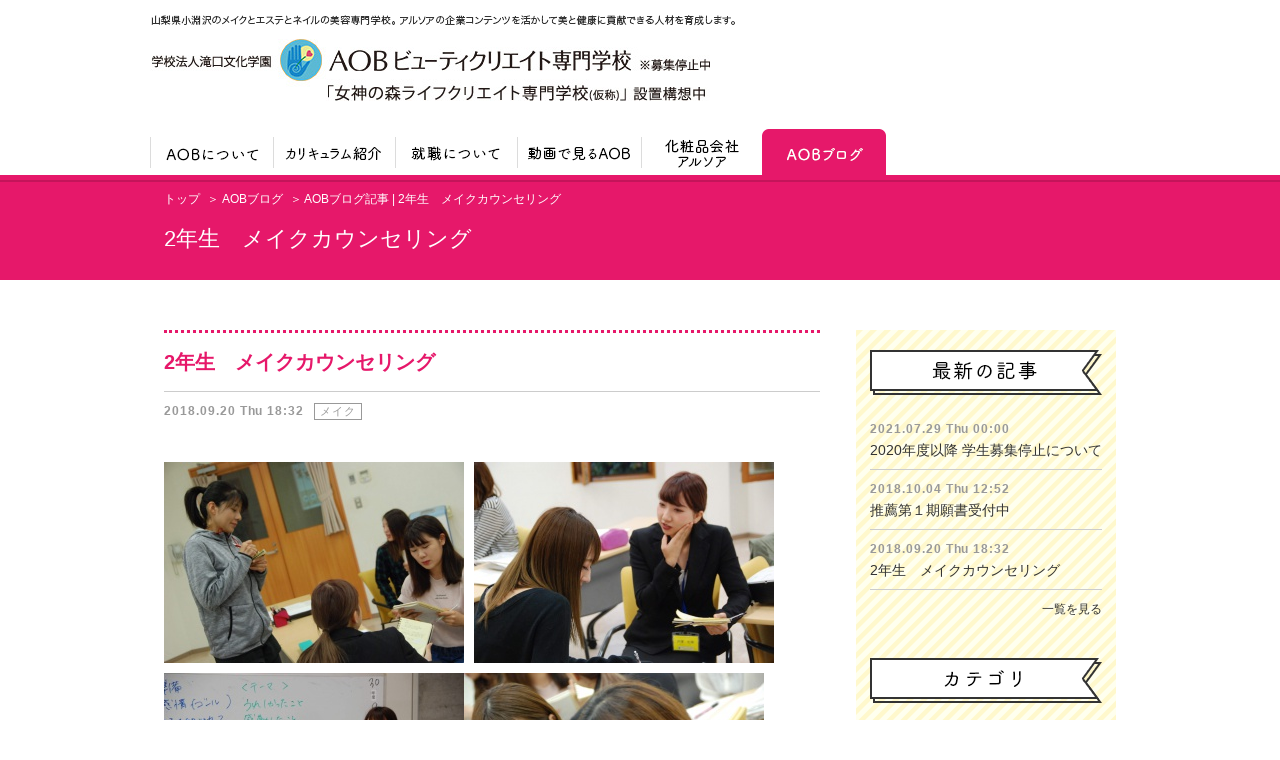

--- FILE ---
content_type: text/html
request_url: https://aob.ac.jp/blog_detail/data/1088?PHPSESSID=4fff62a334c54a7db16a32230f327ef9
body_size: 30878
content:
<!DOCTYPE html PUBLIC "-//W3C//DTD XHTML 1.0 Transitional//EN" "http://www.w3.org/TR/xhtml1/DTD/xhtml1-transitional.dtd">
<html xmlns="http://www.w3.org/1999/xhtml" xml:lang="ja" lang="ja">
<head>
<meta http-equiv="Content-Type" content="text/html; charset=UTF-8" />
<meta http-equiv="X-UA-Compatible" content="IE=edge" />
<meta name="viewport" content="width=980">
<meta http-equiv="imagetoolbar" content="no" />
<meta name="apple-mobile-web-app-capable" content="yes">
<meta name="apple-mobile-web-app-status-bar-style" content="black">
<link rel="shortcut icon" href="http://www.aob.ac.jp/favicon.ico" />


<link rel='stylesheet' type='text/css' href="/quickcode/AOB/themes/pc/common/css/default.css?v=1489368334" />
<link rel='stylesheet' type='text/css' href="/quickcode/AOB/themes/pc/common/css/common.css?v=1628077427" />
<link rel='stylesheet' type='text/css' href="/quickcode/AOB/themes/pc/common/css/style.css?v=1627978800" />

<script type="text/javascript" src="/quickcode/AOB/themes/pc/common/js/jquery-1.8.2.min.js"></script>
<script type="text/javascript" src="/quickcode/AOB/../quickcode1.1.4/js/jquery.yii.js"></script>

<link rel="stylesheet" type="text/css" href="/quickcode/AOB/assets/5d0a7b31/jquery.fancybox-1.3.4.css" media="screen" />
<link rel="stylesheet" type="text/css" href="/quickcode/AOB/themes/pc/common/css/jquery-ui-1.7.2.custom.css" />
<link rel="stylesheet" type="text/css" href="/quickcode/AOB/themes/pc/common/css/jquery-ui-1.7.2.custom_side.css" />
<script type="text/javascript" src="/quickcode/AOB/assets/5d0a7b31/jquery.fancybox-1.3.4.pack.js"></script>
<script type="text/javascript" src="/quickcode/AOB/themes/pc/common/js/jquery.ui.datepicker.js"></script>
<script type="text/javascript" src="/quickcode/AOB/themes/pc/common/js/jp-holidays.js"></script>
<title>2年生　メイクカウンセリング | AOBブログ記事 | AOBビューティクリエイト専門学校</title>

<meta name="keywords" content="ブログ,メイク,ブライダル,エステ,アロマ,ネイル,マクロビオティック,トータルビューティ,総合美容専門学校,美容学校,専門学校,東京,山梨,長野,小淵沢"/>
<meta name="description" content="トータルビューティだから、あなたの可能性が花開く！AOBビューティクリエイト専門学校は山梨県小淵沢にある総合美容専門学校です。東京、山梨、長野からも通学圏内で、ほかの専門学校では学ぶことが難しいような幅広い美容の知識や技術をトータルに学ぶことができます。"/>


<!--============ Google Ananalytics ============--> 
<script type="text/javascript">

 var _gaq = _gaq || [];
 _gaq.push(['_setAccount', "UA-9816203-1"]);
 _gaq.push(['_setDomainName', 'none']);
 _gaq.push(['_setAllowLinker', true]);
 //_gaq.push(['_trackPageview']);　ここがデフォルトの記述です。

/*ここから追記箇所です。*/
$(function(){

var manager = new AOBPageManager();
var title = document.title.replace(/ \| AOBビューティクリエイト専門学校/,"");
var subTitle;
if($("input.confirm").size()===1){
   subTitle = "入力画面";
}else if($("input.request").size()===1){
   subTitle = "確認画面";
}
var page = manager.createPage(title, subTitle); if(page!==undefined){
   manager.setPageTitle(page);
   manager.submitPageCount(page);
   //console.log(document.title + " : " +page.getURL());
}else if(page!==false){
   _gaq.push(['_trackPageview']);
   //console.log(document.title);
}

});
/*ここまで追記箇所です。*/

 (function() {
   var ga = document.createElement('script'); ga.type = 'text/javascript';
ga.async = true;
   ga.src = ('https:' == document.location.protocol ? 'https://ssl' :
'http://www') + '.google-analytics.com/ga.js';
   var s = document.getElementsByTagName('script')[0];
s.parentNode.insertBefore(ga, s);
 })();

</script>


</head>

<body id="blog_detail" onload="disable_links_outline();">
<div id="wrapper">

<div id="header">
	<div class="inner">
		<p><img src="/quickcode/AOB/themes/pc/common/images/hcopy.gif" alt="山梨県小淵沢のメイクとエステとネイルの美容専門学校。 アルソアの企業コンテンツを活かして美と健康に貢献できる人材を育成します。 女神の森ライフクリエイト専門学校(仮称) 設置構想中です。" /></p>
		<p><a href="/?PHPSESSID=4fff62a334c54a7db16a32230f327ef9"><img src="/quickcode/AOB/themes/pc/common/images/logo01.jpg" alt="学校法人滝口文化学園　AOBビューティクリエイト専門学校" /></a></p>
	</div>

	<div id="nav">
		<ul>
			<li><a href="/aboutaob/?PHPSESSID=4fff62a334c54a7db16a32230f327ef9"><img src="/quickcode/AOB/themes/pc/common/images/nav01.gif" alt="AOBについて" /></a>
				<div class="drop">
				<ul>
					<li><a href="/aboutaob/?PHPSESSID=4fff62a334c54a7db16a32230f327ef9"><img src="/quickcode/AOB/themes/pc/common/images/nav01_sub1.jpg" alt="校長あいさつ" /></a></li>
					<li><a href="/aboutaob_strength/?PHPSESSID=4fff62a334c54a7db16a32230f327ef9"><img src="/quickcode/AOB/themes/pc/common/images/nav01_sub2.jpg" alt="AOBの5つの強み" /></a></li>
					<li><a href="/aboutaob_access/?PHPSESSID=4fff62a334c54a7db16a32230f327ef9"><img src="/quickcode/AOB/themes/pc/common/images/nav01_sub3.jpg" alt="アクセス・ロケーション" /></a></li>
				</ul>
				</div>
			</li>
			<li><a href="/curriculum/?PHPSESSID=4fff62a334c54a7db16a32230f327ef9"><img src="/quickcode/AOB/themes/pc/common/images/nav02.gif" alt="カリキュラム紹介" /></a>
				<div class="drop">
				<ul>
					<li><a href="/curriculum/?PHPSESSID=4fff62a334c54a7db16a32230f327ef9"><img src="/quickcode/AOB/themes/pc/common/images/nav02_sub1.jpg" alt="２年間の学科フロー" /></a></li>
					<li><a href="/curriculum_makeup/?PHPSESSID=4fff62a334c54a7db16a32230f327ef9"><img src="/quickcode/AOB/themes/pc/common/images/nav02_sub2.jpg" alt="各授業で学ぶこと" /></a></li>
					<li><a href="/curriculum_instructors/?PHPSESSID=4fff62a334c54a7db16a32230f327ef9"><img src="/quickcode/AOB/themes/pc/common/images/nav02_sub3.jpg" alt="講師紹介" /></a></li>
					<li><a href="/curriculum_learning/?PHPSESSID=4fff62a334c54a7db16a32230f327ef9"><img src="/quickcode/AOB/themes/pc/common/images/nav02_sub4.jpg" alt="快適な学びを応援" /></a></li>
					<li><a href="/curriculum_timetable/?PHPSESSID=4fff62a334c54a7db16a32230f327ef9"><img src="/quickcode/AOB/themes/pc/common/images/nav02_sub5.jpg" alt="時間割" /></a></li>
					<li><a href="/curriculum_qualification/?PHPSESSID=4fff62a334c54a7db16a32230f327ef9"><img src="/quickcode/AOB/themes/pc/common/images/nav02_sub6.jpg" alt="取得可能な資格" /></a></li>
					<li><a href="/curriculum_training/?PHPSESSID=4fff62a334c54a7db16a32230f327ef9"><img src="/quickcode/AOB/themes/pc/common/images/nav02_sub7.jpg" alt="海外研修" /></a></li>
				</ul>
				</div>
			</li>
			<li><a href="/support/?PHPSESSID=4fff62a334c54a7db16a32230f327ef9"><img src="/quickcode/AOB/themes/pc/common/images/nav03.gif" alt="就職について" /></a>
				<div class="drop">
				<ul>
					<li><a href="/support/?PHPSESSID=4fff62a334c54a7db16a32230f327ef9"><img src="/quickcode/AOB/themes/pc/common/images/nav03_sub1.jpg" alt="活躍する先輩たち" /></a></li>
					<li><a href="/support_job/?PHPSESSID=4fff62a334c54a7db16a32230f327ef9"><img src="/quickcode/AOB/themes/pc/common/images/nav03_sub2.jpg" alt="主な就職先の実績" /></a></li>
					<li><a href="/support_followup/?PHPSESSID=4fff62a334c54a7db16a32230f327ef9"><img src="/quickcode/AOB/themes/pc/common/images/nav03_sub3.jpg" alt="就職サポート" /></a></li>
				</ul>
				</div>
			</li>
			<li><a href="/movie/?PHPSESSID=4fff62a334c54a7db16a32230f327ef9"><img src="/quickcode/AOB/themes/pc/common/images/nav04.gif" alt="動画で見るAOB" /></a></li>
			<li><a href="/arsoa/?PHPSESSID=4fff62a334c54a7db16a32230f327ef9"><img src="/quickcode/AOB/themes/pc/common/images/nav07.gif" alt="化粧品会社アルソア" /></a></li>
			<li><a href="/blog/?PHPSESSID=4fff62a334c54a7db16a32230f327ef9"><img src="/quickcode/AOB/themes/pc/common/images/nav08_act.gif" alt="AOBブログ" /></a></li>
		</ul>

	</div>
</div><!-- /header -->

<div id="pagetitle">
    <div class="contents">
    	<div id="breadcrumb">
<div id="topicpath"><ul class="breadcrumb">
<li><a href="/?PHPSESSID=4fff62a334c54a7db16a32230f327ef9">トップ</a></li><span class="divider"> </span><li><a href="/blog?PHPSESSID=4fff62a334c54a7db16a32230f327ef9">AOBブログ</a></li><span class="divider"> </span>AOBブログ記事 | <li class="active">2年生　メイクカウンセリング</li></ul>
</div>    	</div>
    	<h1>2年生　メイクカウンセリング</h1>
    </div>
</div><!-- /title -->


<div class="contents">
    
    <div id="article">
<h2>2年生　メイクカウンセリング</h2><p class="date">2018.09.20 Thu 18:32<span>メイク</span></p><div class="blogwrap"><div class="blogImg"><a href="https://aob.ac.jp/quickcode/AOB/uploads/element/banner1/20180920183218.jpg" class="zoom"><img width="300" style="display:inline;margin:0 10px 10px 0" src="https://aob.ac.jp/quickcode/AOB/uploads/element/banner1/20180920183218_300_18766.jpg" alt="" /></a><a href="https://aob.ac.jp/quickcode/AOB/uploads/element/banner2/20180920183223.jpg" class="zoom"><img width="300" style="display:inline;margin:0 10px 10px 0" src="https://aob.ac.jp/quickcode/AOB/uploads/element/banner2/20180920183223_300_18766.jpg" alt="" /></a><a href="https://aob.ac.jp/quickcode/AOB/uploads/element/banner3/20180920183226.jpg" class="zoom"><img width="300" style="display:inline;margin:0 0 10px 0;" src="https://aob.ac.jp/quickcode/AOB/uploads/element/banner3/20180920183226_300_18766.jpg" alt="" /></a><a href="https://aob.ac.jp/quickcode/AOB/uploads/element/banner4/20180920183229.jpg" class="zoom"><img width="300" style="display:inline;margin:0 10px 10px 0" src="https://aob.ac.jp/quickcode/AOB/uploads/element/banner4/20180920183229_300_18766.jpg" alt="" /></a></div><div class="blogText">皆様、こんちは<div>AOB広報です。</div><div><br></div><div>今日は2年生のカウンセリング授業に潜入いたしまして</div><div>授業内の様子を撮影いたしました！</div><div><br></div><div>是非、ご覧ください！</div></div></div><ul class="blogBtn"><li class="prev"><a href="/blog_detail/data/1078?PHPSESSID=4fff62a334c54a7db16a32230f327ef9">＜ 前の記事</a></li><li class="list"><a href="/blog?PHPSESSID=4fff62a334c54a7db16a32230f327ef9">記事一覧</a></li></ul>    </div><!-- /article -->


    <div id="archive">
        <dl class="latest">
        	<dt><img src="/quickcode/AOB/themes/pc/common/images/blog/side_ttl01.png" alt="最新の記事" /></dt>
        	<dd><ul>
            	<ul>
<li>
    <strong>2021.07.29 Thu 00:00</strong>
<a href="/blog_detail/data/1093?PHPSESSID=4fff62a334c54a7db16a32230f327ef9">2020年度以降 学生募集停止について</a>
</li>


<li>
    <strong>2018.10.04 Thu 12:52</strong>
<a href="/blog_detail/data/1092?PHPSESSID=4fff62a334c54a7db16a32230f327ef9">推薦第１期願書受付中</a>
</li>


<li>
    <strong>2018.09.20 Thu 18:32</strong>
<a href="/blog_detail/data/1088?PHPSESSID=4fff62a334c54a7db16a32230f327ef9">2年生　メイクカウンセリング</a>
</li>

</ul>        	</ul></dd>
        </dl>
        <p><a href="/blog/?PHPSESSID=4fff62a334c54a7db16a32230f327ef9">一覧を見る</a></p>
        
        <dl class="category">
        	<dt><img src="/quickcode/AOB/themes/pc/common/images/blog/side_ttl02.png" alt="カテゴリ" /></dt>
        	<dd><ul><li><a href="/blog/cat/349?PHPSESSID=4fff62a334c54a7db16a32230f327ef9">メイク<strong>（95）</strong></a></li><li><a href="/blog/cat/350?PHPSESSID=4fff62a334c54a7db16a32230f327ef9">エステ<strong>（51）</strong></a></li><li><a href="/blog/cat/351?PHPSESSID=4fff62a334c54a7db16a32230f327ef9">ネイル<strong>（50）</strong></a></li><li><a href="/blog/cat/352?PHPSESSID=4fff62a334c54a7db16a32230f327ef9">その他美容<strong>（29）</strong></a></li><li><a href="/blog/cat/353?PHPSESSID=4fff62a334c54a7db16a32230f327ef9">健康<strong>（20）</strong></a></li><li><a href="/blog/cat/354?PHPSESSID=4fff62a334c54a7db16a32230f327ef9">ビジネス<strong>（20）</strong></a></li><li><a href="/blog/cat/355?PHPSESSID=4fff62a334c54a7db16a32230f327ef9">オープンキャンパス<strong>（115）</strong></a></li><li><a href="/blog/cat/356?PHPSESSID=4fff62a334c54a7db16a32230f327ef9">学生ブログ<strong>（3）</strong></a></li><li><a href="/blog/cat/357?PHPSESSID=4fff62a334c54a7db16a32230f327ef9">その他<strong>（64）</strong></a></li><li><a href="/blog/cat/358?PHPSESSID=4fff62a334c54a7db16a32230f327ef9">旧AOBブログ<strong>（639）</strong></a></li>        	</ul></dd>
        </dl>
        
        <dl class="monthly">
        	<dt><img src="/quickcode/AOB/themes/pc/common/images/blog/side_ttl03.png" alt="月別アーカイブ" /></dt>
        	<dd><ul>
<li><a href="/blog/year/2021/month/07?PHPSESSID=4fff62a334c54a7db16a32230f327ef9">2021年07月（1）</a></li><li><a href="/blog/year/2018/month/10?PHPSESSID=4fff62a334c54a7db16a32230f327ef9">2018年10月（2）</a></li><li><a href="/blog/year/2018/month/09?PHPSESSID=4fff62a334c54a7db16a32230f327ef9">2018年09月（6）</a></li><li><a href="/blog/year/2018/month/08?PHPSESSID=4fff62a334c54a7db16a32230f327ef9">2018年08月（9）</a></li><li><a href="/blog/year/2018/month/07?PHPSESSID=4fff62a334c54a7db16a32230f327ef9">2018年07月（14）</a></li><li><a href="/blog/year/2018/month/06?PHPSESSID=4fff62a334c54a7db16a32230f327ef9">2018年06月（11）</a></li><li><a href="/blog/year/2018/month/05?PHPSESSID=4fff62a334c54a7db16a32230f327ef9">2018年05月（9）</a></li><li><a href="/blog/year/2018/month/04?PHPSESSID=4fff62a334c54a7db16a32230f327ef9">2018年04月（13）</a></li><li><a href="/blog/year/2018/month/03?PHPSESSID=4fff62a334c54a7db16a32230f327ef9">2018年03月（7）</a></li><li><a href="/blog/year/2018/month/02?PHPSESSID=4fff62a334c54a7db16a32230f327ef9">2018年02月（9）</a></li><li><a href="/blog/year/2018/month/01?PHPSESSID=4fff62a334c54a7db16a32230f327ef9">2018年01月（9）</a></li><li><a href="/blog/year/2017/month/12?PHPSESSID=4fff62a334c54a7db16a32230f327ef9">2017年12月（11）</a></li><li><a href="/blog/year/2017/month/11?PHPSESSID=4fff62a334c54a7db16a32230f327ef9">2017年11月（17）</a></li><li><a href="/blog/year/2017/month/10?PHPSESSID=4fff62a334c54a7db16a32230f327ef9">2017年10月（22）</a></li><li><a href="/blog/year/2017/month/09?PHPSESSID=4fff62a334c54a7db16a32230f327ef9">2017年09月（16）</a></li><li><a href="/blog/year/2017/month/08?PHPSESSID=4fff62a334c54a7db16a32230f327ef9">2017年08月（9）</a></li><li><a href="/blog/year/2017/month/07?PHPSESSID=4fff62a334c54a7db16a32230f327ef9">2017年07月（17）</a></li><li><a href="/blog/year/2017/month/06?PHPSESSID=4fff62a334c54a7db16a32230f327ef9">2017年06月（16）</a></li><li><a href="/blog/year/2017/month/05?PHPSESSID=4fff62a334c54a7db16a32230f327ef9">2017年05月（10）</a></li><li><a href="/blog/year/2017/month/04?PHPSESSID=4fff62a334c54a7db16a32230f327ef9">2017年04月（24）</a></li><li><a href="/blog/year/2017/month/03?PHPSESSID=4fff62a334c54a7db16a32230f327ef9">2017年03月（14）</a></li><li><a href="/blog/year/2017/month/02?PHPSESSID=4fff62a334c54a7db16a32230f327ef9">2017年02月（12）</a></li><li><a href="/blog/year/2017/month/01?PHPSESSID=4fff62a334c54a7db16a32230f327ef9">2017年01月（14）</a></li><li><a href="/blog/year/2016/month/12?PHPSESSID=4fff62a334c54a7db16a32230f327ef9">2016年12月（12）</a></li><li><a href="/blog/year/2016/month/11?PHPSESSID=4fff62a334c54a7db16a32230f327ef9">2016年11月（19）</a></li><li><a href="/blog/year/2016/month/10?PHPSESSID=4fff62a334c54a7db16a32230f327ef9">2016年10月（18）</a></li><li><a href="/blog/year/2016/month/09?PHPSESSID=4fff62a334c54a7db16a32230f327ef9">2016年09月（16）</a></li><li><a href="/blog/year/2016/month/08?PHPSESSID=4fff62a334c54a7db16a32230f327ef9">2016年08月（20）</a></li><li><a href="/blog/year/2016/month/07?PHPSESSID=4fff62a334c54a7db16a32230f327ef9">2016年07月（12）</a></li><li><a href="/blog/year/2016/month/06?PHPSESSID=4fff62a334c54a7db16a32230f327ef9">2016年06月（15）</a></li><li><a href="/blog/year/2016/month/05?PHPSESSID=4fff62a334c54a7db16a32230f327ef9">2016年05月（15）</a></li><li><a href="/blog/year/2016/month/04?PHPSESSID=4fff62a334c54a7db16a32230f327ef9">2016年04月（13）</a></li><li><a href="/blog/year/2016/month/03?PHPSESSID=4fff62a334c54a7db16a32230f327ef9">2016年03月（7）</a></li><li><a href="/blog/year/2016/month/02?PHPSESSID=4fff62a334c54a7db16a32230f327ef9">2016年02月（8）</a></li><li><a href="/blog/year/2016/month/01?PHPSESSID=4fff62a334c54a7db16a32230f327ef9">2016年01月（11）</a></li><li><a href="/blog/year/2015/month/12?PHPSESSID=4fff62a334c54a7db16a32230f327ef9">2015年12月（7）</a></li><li><a href="/blog/year/2015/month/11?PHPSESSID=4fff62a334c54a7db16a32230f327ef9">2015年11月（13）</a></li><li><a href="/blog/year/2015/month/10?PHPSESSID=4fff62a334c54a7db16a32230f327ef9">2015年10月（18）</a></li><li><a href="/blog/year/2015/month/09?PHPSESSID=4fff62a334c54a7db16a32230f327ef9">2015年09月（11）</a></li><li><a href="/blog/year/2015/month/08?PHPSESSID=4fff62a334c54a7db16a32230f327ef9">2015年08月（10）</a></li><li><a href="/blog/year/2015/month/07?PHPSESSID=4fff62a334c54a7db16a32230f327ef9">2015年07月（14）</a></li><li><a href="/blog/year/2015/month/06?PHPSESSID=4fff62a334c54a7db16a32230f327ef9">2015年06月（15）</a></li><li><a href="/blog/year/2015/month/05?PHPSESSID=4fff62a334c54a7db16a32230f327ef9">2015年05月（16）</a></li><li><a href="/blog/year/2015/month/04?PHPSESSID=4fff62a334c54a7db16a32230f327ef9">2015年04月（11）</a></li><li><a href="/blog/year/2015/month/03?PHPSESSID=4fff62a334c54a7db16a32230f327ef9">2015年03月（9）</a></li><li><a href="/blog/year/2015/month/02?PHPSESSID=4fff62a334c54a7db16a32230f327ef9">2015年02月（8）</a></li><li><a href="/blog/year/2015/month/01?PHPSESSID=4fff62a334c54a7db16a32230f327ef9">2015年01月（6）</a></li><li><a href="/blog/year/2014/month/12?PHPSESSID=4fff62a334c54a7db16a32230f327ef9">2014年12月（7）</a></li><li><a href="/blog/year/2014/month/11?PHPSESSID=4fff62a334c54a7db16a32230f327ef9">2014年11月（6）</a></li><li><a href="/blog/year/2014/month/10?PHPSESSID=4fff62a334c54a7db16a32230f327ef9">2014年10月（5）</a></li><li><a href="/blog/year/2014/month/09?PHPSESSID=4fff62a334c54a7db16a32230f327ef9">2014年09月（7）</a></li><li><a href="/blog/year/2014/month/08?PHPSESSID=4fff62a334c54a7db16a32230f327ef9">2014年08月（4）</a></li><li><a href="/blog/year/2014/month/07?PHPSESSID=4fff62a334c54a7db16a32230f327ef9">2014年07月（5）</a></li><li><a href="/blog/year/2014/month/06?PHPSESSID=4fff62a334c54a7db16a32230f327ef9">2014年06月（5）</a></li><li><a href="/blog/year/2014/month/05?PHPSESSID=4fff62a334c54a7db16a32230f327ef9">2014年05月（5）</a></li><li><a href="/blog/year/2014/month/04?PHPSESSID=4fff62a334c54a7db16a32230f327ef9">2014年04月（13）</a></li><li><a href="/blog/year/2014/month/03?PHPSESSID=4fff62a334c54a7db16a32230f327ef9">2014年03月（16）</a></li><li><a href="/blog/year/2014/month/02?PHPSESSID=4fff62a334c54a7db16a32230f327ef9">2014年02月（15）</a></li><li><a href="/blog/year/2014/month/01?PHPSESSID=4fff62a334c54a7db16a32230f327ef9">2014年01月（20）</a></li><li><a href="/blog/year/2013/month/12?PHPSESSID=4fff62a334c54a7db16a32230f327ef9">2013年12月（16）</a></li><li><a href="/blog/year/2013/month/11?PHPSESSID=4fff62a334c54a7db16a32230f327ef9">2013年11月（19）</a></li><li><a href="/blog/year/2013/month/10?PHPSESSID=4fff62a334c54a7db16a32230f327ef9">2013年10月（22）</a></li><li><a href="/blog/year/2013/month/09?PHPSESSID=4fff62a334c54a7db16a32230f327ef9">2013年09月（20）</a></li><li><a href="/blog/year/2013/month/08?PHPSESSID=4fff62a334c54a7db16a32230f327ef9">2013年08月（22）</a></li><li><a href="/blog/year/2013/month/07?PHPSESSID=4fff62a334c54a7db16a32230f327ef9">2013年07月（25）</a></li><li><a href="/blog/year/2013/month/06?PHPSESSID=4fff62a334c54a7db16a32230f327ef9">2013年06月（12）</a></li><li><a href="/blog/year/2013/month/05?PHPSESSID=4fff62a334c54a7db16a32230f327ef9">2013年05月（10）</a></li><li><a href="/blog/year/2013/month/03?PHPSESSID=4fff62a334c54a7db16a32230f327ef9">2013年03月（1）</a></li><li><a href="/blog/year/2013/month/02?PHPSESSID=4fff62a334c54a7db16a32230f327ef9">2013年02月（6）</a></li><li><a href="/blog/year/2013/month/01?PHPSESSID=4fff62a334c54a7db16a32230f327ef9">2013年01月（1）</a></li>        	</ul></dd>
        </dl>
    </div><!-- /archive -->

</div>


 


<p id="pagetop"><img src="/quickcode/AOB/themes/pc/common/images/pagetop_off.png" alt="PAGE TOP" /></p>


<div id="fnav">
<div class="inner">
	<dl>
		<dt><a href="/aboutaob/?PHPSESSID=4fff62a334c54a7db16a32230f327ef9">AOBについて</a></dt>
		<dd><ul>
			<li><a href="/aboutaob/?PHPSESSID=4fff62a334c54a7db16a32230f327ef9">校長あいさつ</a></li>
			<li><a href="/aboutaob_strength/?PHPSESSID=4fff62a334c54a7db16a32230f327ef9">AOBの5つの強み</a></li>
			<li><a href="/aboutaob_access/?PHPSESSID=4fff62a334c54a7db16a32230f327ef9">アクセス・ロケーション</a></li>
		</ul></dd>
		
		<dt><a href="/curriculum/?PHPSESSID=4fff62a334c54a7db16a32230f327ef9">カリキュラム紹介</a></dt>
		<dd><ul>
			<li><a href="/curriculum/?PHPSESSID=4fff62a334c54a7db16a32230f327ef9">２年間の学科フロー</a></li>
			<li><a href="/curriculum_makeup/?PHPSESSID=4fff62a334c54a7db16a32230f327ef9">各授業で学ぶこと</a></li>
			<li><a href="/curriculum_instructors/?PHPSESSID=4fff62a334c54a7db16a32230f327ef9">講師紹介</a></li>
			<li><a href="/curriculum_learning/?PHPSESSID=4fff62a334c54a7db16a32230f327ef9">快適な学びを応援</a></li>
			<li><a href="/curriculum_timetable/?PHPSESSID=4fff62a334c54a7db16a32230f327ef9">時間割</a></li>
			<li><a href="/curriculum_qualification/?PHPSESSID=4fff62a334c54a7db16a32230f327ef9">取得可能な資格</a></li>
			<li><a href="/curriculum_training/?PHPSESSID=4fff62a334c54a7db16a32230f327ef9">海外研修</a></li>
		</ul></dd>
		<dt><a href="/support/?PHPSESSID=4fff62a334c54a7db16a32230f327ef9">就職について</a></dt>
		<dd><ul>
			<li><a href="/support/?PHPSESSID=4fff62a334c54a7db16a32230f327ef9">活躍する先輩たち</a></li>
			<li><a href="/support_job/?PHPSESSID=4fff62a334c54a7db16a32230f327ef9">主な就職先の実績</a></li>
			<li><a href="/support_followup/?PHPSESSID=4fff62a334c54a7db16a32230f327ef9">就職サポート</a></li>
		</ul></dd>

		<dt><a href="/movie/?PHPSESSID=4fff62a334c54a7db16a32230f327ef9">動画で見るAOB</a></dt>
		<dd><ul>
			<li><a href="/movie/?PHPSESSID=4fff62a334c54a7db16a32230f327ef9">動画で見るAOB</a></li>
		</ul></dd>
		<dt></dt>
		<dd><ul>
			<li><a href="/arsoa/?PHPSESSID=4fff62a334c54a7db16a32230f327ef9">化粧品会社アルソア</a></li>
			<li><a href="/blog/?PHPSESSID=4fff62a334c54a7db16a32230f327ef9">ブログ一覧</a></li>
			<li><a href="/contact/?PHPSESSID=4fff62a334c54a7db16a32230f327ef9">お問い合わせ</a></li>
			<li><a href="/privacypolicy/?PHPSESSID=4fff62a334c54a7db16a32230f327ef9">プライバシーポリシー</a></li>
		</ul></dd>
		<dt></dt>
		<dd><ul>
			<li><a href="/enter_guideline/?PHPSESSID=4fff62a334c54a7db16a32230f327ef9">特定商取引法</a></li>
			<li><a href="/faq/?PHPSESSID=4fff62a334c54a7db16a32230f327ef9">よくあるＱ＆Ａ</a></li>
			<li><a href="/sitemap/?PHPSESSID=4fff62a334c54a7db16a32230f327ef9">サイトマップ</a></li>
			<li><a href="/for_company/?PHPSESSID=4fff62a334c54a7db16a32230f327ef9">企業の皆さまへ</a></li>
		</ul></dd>
	</dl>
</div>
</div><!-- /fnav -->

<div id="footer">
	<dl>
		<dt><img src="/quickcode/AOB/themes/pc/common/images/logo02.jpg" alt="学校法人滝口文化学園　AOBビューティクリエイト専門学校" /></dt>
		<dd><img src="/quickcode/AOB/themes/pc/common/images/fcopy.gif" alt="山梨県小淵沢のメイクとエステとネイルの美容専門学校。アルソアの企業コンテンツを活かして美と健康に貢献できる人材を育成します。" /><br />
			〒408-0044　山梨県北杜市小淵沢町2950　<br />TEL：0551-36-6501　FAX：0551-36-6502</dd>
	</dl>
	<p id="copyright">Copyright &copy; AOB Beauty Create College. All Rights Reserved.</p>
</div><!-- /footer -->


</div><!-- /wrapper -->


<script type="text/javascript" src="/quickcode/AOB/themes/pc/common/js/jquery.common.js"></script>
<script type="text/javascript" src="/quickcode/AOB/themes/pc/common/js/jquery.dropdown.js"></script>
<script type="text/javascript" src="/quickcode/AOB/themes/pc/common/js/aob_conversion.js"></script>



<script type="text/javascript">
// <![CDATA[
function disable_links_outline() {
var blur = function () { this.blur() };
for (var i = 0; i < document.links.length; i++)
document.links[i].onfocus = blur;
}

/* for stopping "curCSS error" */
jQuery.curCSS = function(element, prop, val) {
    return jQuery(element).css(prop, val);
};
// ]]>
</script>

    


<script type="text/javascript">
/*<![CDATA[*/
jQuery(function($) {

                            $('a.zoom').fancybox();
                            

        var calendar2 = [];
        var init=true;
        var nowdate = new Date()
        // Datepicker
        $('#datepicker2').datepicker({
            inline: true,
            yearSuffix: '年',
            showMonthAfterYear:true,
            dateFormat:'yyyy-mm-dd',
            monthNames:['1月','2月','3月','4月','5月','6月','7月','8月','9月','10月','11月','12月'],
            dayNamesMin: ['日','月', '火', '水', '木', '金', '土'],
            beforeShowDay: function(date){
                // 曜日と祝日チェック
                var weeks = date.getDay();
                var texts = '';
                var css = 'days_black';
                var clickable = false;
                if (weeks == 0)
                　texts = '休日';
                if(date.isJpHoliday()) {
                　texts = date.jp_hol_name;
                　// description = d.jp_hol_desc;
                　weeks = 0;
                }
                if (weeks == 0)
                　css = 'days_red';
                else if (weeks == 6)
                　css = 'days_blue';
                
                var year = date.getFullYear();
                var month = date.getMonth()+1;
                var day = date.getDate();
                // 日程があるかチェック
                var css2 = '';
                for(k=0;k<calendar2.length;k++)
                    if( (calendar2[k][0]==year) && (calendar2[k][1]==month)&&(calendar2[k][2]==day) )
                    {
                        if( clickable )
                        {
                            css2 = ' valid_date eventn';
                            break;
                        }
                        else
                        {
                            clickable = true;
                            css2 = ' valid_date event'+calendar2[k][9];
                        }
                    }
                return [clickable, css+css2, texts];
    　　}
        });
        $('#datepicker2').datepicker('setDate' , '+0');
        $('td.ui-datepicker-current-day a.ui-state-active').removeClass('ui-state-active');
        $('td.ui-datepicker-current-day').removeClass('ui-datepicker-current-day');
        $('#datepicker2,#datepicker2 a').change(function(){
            date =$('#datepicker2').datepicker( 'getDate' );
            var year = date.getFullYear();
            var month = date.getMonth()+1;
            var day = date.getDate();
            var myTbl = new Array('日','月','火','水','木','金','土');
            if( (nowdate.getFullYear()!=year) || (nowdate.getMonth()+1!=month)||(nowdate.getDate()!=day) )
            {
                code ='<div class="eventDateTitle"><p><span>'+year+'年'+month+'月'+day+'日（'+myTbl[date.getDay()]+'）の</span>スケジュール</p>';
//                 code +='<p class="notes">※ご希望のコースをクリックしてお申し込みください</p></div>';

                for(k=0;k<calendar2.length;k++)
                    if( (calendar2[k][0]==year) && (calendar2[k][1]==month)&&(calendar2[k][2]==day) )
                    {
                        var str = '';
                        if( calendar2[k][6] != '' )
                            str +=calendar2[k][6] + '<br />';
                        if( calendar2[k][3] != '' )
                            str +=calendar2[k][3];
                        if( calendar2[k][4] != '' )
                            str +='〜'+calendar2[k][4];

                        code +='<p class="eventDateBtn">';
                        if( !calendar2[k][8] )
                        {
                            code +='<a href="#/date/'+calendar2[k][5]+'">';
                            code +=str+' '+calendar2[k][7];
                            code +='</a>';
                        }
                        else
                        {
                            if( calendar2[k][7] != '' )
                            {
                                code +=str;
                                code += '<br />'+calendar2[k][7];
                            }
                            else
                            {
                                if( calendar2[k][5] == 8 )
                                {
                                    code +='<a href="/opencampus_special/date/'+calendar2[k][5]+'?PHPSESSID=4fff62a334c54a7db16a32230f327ef9">';
                                    code +=str;
                                    code +='</a>';
                                }
                                else
                                {
                                    code +='<a href="/opencampus_request/date/'+calendar2[k][5]+'?PHPSESSID=4fff62a334c54a7db16a32230f327ef9">';
                                    code +=str;
                                    code +='</a>';
                                }
                            }
                        }
                        code +='</p>';
                    }
                $('#eventDate2').html('<div class="eventDateIn"><div class="eventDateArea">' + code + '</div></div>');
            }
        });
        //hover states on the static widgets
        $('#dialog_link, ul#icons li').hover(
            function() { $(this).addClass('ui-state-hover'); }, 
            function() { $(this).removeClass('ui-state-hover'); }
        );
//        $.uicornerfix('3px');
       
});
/*]]>*/
</script>
</body>
</html>

--- FILE ---
content_type: text/css
request_url: https://aob.ac.jp/quickcode/AOB/themes/pc/common/css/default.css?v=1489368334
body_size: 3412
content:
@charset "UTF-8";

/*----------------------------------------------------
		Reset
----------------------------------------------------*/
body,h1,h2,h3,h4,h5,h6,p,ul,ol,li,dl,dt,dd,div,table,th,td,
address,noscript,pre,blockquote,form,input,textarea {
	margin: 0;
	padding: 0;
}
html {
	overflow-y: scroll;
}
body {
	font-family:'ヒラギノ角ゴ Pro W3','Hiragino Kaku Gothic Pro','メイリオ',Meiryo,'ＭＳ Ｐゴシック',sans-serif;
	font-size: 100%;
	line-height: 1;
	color: #333;
	background: #fff;
}
img {
	border: none;
	vertical-align: bottom;
}
table {
	border-collapse: collapse;
	border-spacing: 0;
}
ul, ol {
	list-style: none;
}
sup {
	vertical-align: 0.4em;
	line-height: 1;
}
sub {
	vertical-align: -0.1em;
	line-height: 1;
}

a { color: #e6186a; text-decoration:none; }


/*----------------------------------------------------
		Common Setting
----------------------------------------------------*/
/*	Margin */
.mt00 { margin-top:0 !important; }
.mt05 { margin-top:5px !important; }
.mt10 { margin-top:10px !important; }
.mt15 { margin-top:15px !important; }
.mt20 { margin-top:20px !important; }
.mt25 { margin-top:25px !important; }
.mt30 { margin-top:30px !important; }
.mt35 { margin-top:35px !important; }
.mt40 { margin-top:40px !important; }
.mt50 { margin-top:50px !important; }

.mb00 { margin-bottom:0 !important; }
.mb05 { margin-bottom:5px !important; }
.mb10 { margin-bottom:10px !important; }
.mb15 { margin-bottom:15px !important; }
.mb17 { margin-bottom:17px !important; }
.mb20 { margin-bottom:20px !important; }
.mb25 { margin-bottom:25px !important; }
.mb30 { margin-bottom:30px !important; }
.mb35 { margin-bottom:35px !important; }
.mb40 { margin-bottom:40px !important; }
.mb50 { margin-bottom:50px !important; }

.ml00 { margin-left:0 !important; }
.ml05 { margin-left:5px !important; }
.ml10 { margin-left:10px !important; }
.ml15 { margin-left:15px !important; }
.ml20 { margin-left:20px !important; }
.ml25 { margin-left:25px !important; }
.ml30 { margin-left:30px !important; }
.ml35 { margin-left:35px !important; }
.ml40 { margin-left:40px !important; }
.ml50 { margin-left:50px !important; }

.mr00 { margin-right:0 !important; }
.mr05 { margin-right:5px !important; }
.mr10 { margin-right:10px !important; }
.mr15 { margin-right:15px !important; }
.mr20 { margin-right:20px !important; }
.mr25 { margin-right:25px !important; }
.mr30 { margin-right:30px !important; }
.mr35 { margin-right:35px !important; }
.mr40 { margin-right:40px !important; }
.mr50 { margin-right:50px !important; }


/*	Clear */
.cl { clear:both; }

.clf { zoom: 1; }
.clf:after { display: block; visibility: hidden; height: 0; clear: both; content: "."; }

/*	Image hover */
.imgalpha a:hover img { opacity:0.8; filter:alpha(opacity=80);}

/*	Text Align */
.txtL { text-align:left !important; }
.txtR { text-align:right !important; }
.txtC { text-align:center !important; }

/*	Vertical Align */
.valignB { vertical-align:bottom !important; }
.valignM { vertical-align:middle !important; }

/*	Float */
.floL { float:left; }
.floR { float:right; }

/*	Font Size */
.font11 { font-size:0.6875rem !important; line-height:1.455 !important; }
.font12 { font-size:0.75rem !important; line-height:1.5 !important; }
.font14 { font-size:0.875rem !important; line-height:1.5 !important; }

.ind01 { padding-left:1em; text-indent:-1em; }

ul.disc { list-style:disc; margin-left: 1.3em; }

.lineU { text-decoration: underline; }
a.uline:nover { text-decoration: underline; }


--- FILE ---
content_type: text/css
request_url: https://aob.ac.jp/quickcode/AOB/themes/pc/common/css/style.css?v=1627978800
body_size: 18992
content:
@charset "UTF-8";

/*----------------------------------------------------
	フォーム【共通】
----------------------------------------------------*/
#contact #pagetop, #request #pagetop, #recruitment #pagetop {
	margin-top: 10px;
}
div.formwrap {
	width: 700px;
	margin: 0 auto;
	padding: 50px 126px 86px;
	font-size: 0.875rem;
	line-height: 1.72;
	background: #fff;
}

/* 表枠 */
form .qcform_item {
    position: relative;
    min-height: 30px;
    margin-top:-1px;
    padding: 16px 10px 11px 220px;
	font-size: 0.75rem;
    border:  solid #ffe3e3;
	border-width: 0 1px 1px;
    overflow: hidden;
}
form .qcform_date {
    min-height: 40px;
	padding-top: 23px;
}
form .qcform_name {
	border-top: 1px solid #ffe3e3;
}
form .qcform_title {
    position: absolute;
    top:0;
    left:0;
    width: 180px;
    height: 200px;
    padding: 18px 0 0 20px;
	font-size: 0.875rem;
	line-height: 1.72;
    background: #ffe3e3;
	border-top: 1px solid #fff;
}
form .qcform_name .qcform_title {
	border-top: none;
}
form .qcform_name + .qcform_name .qcform_title {
	border-top: 1px solid #fff;
}
form .qcform_date .qcform_title,
form .qcform_radioboxlist .qcform_title {
	padding-top: 13px;
}
form .qcform_lead,
form#Form7 .formwrap p:first-child {
	margin-bottom: 35px;
}
form > .qcform_requiredText,
.formwrap > .qcform_requiredText {
	margin: 0 0 8px !important;
	font-size: 0.75rem;
}

/* 表内 */
form input, form select, form textarea {
	font-size: 0.875rem;
	line-height: 1.5;
	font-family:'ヒラギノ角ゴ Pro W3','Hiragino Kaku Gothic Pro','メイリオ',Meiryo,'ＭＳ Ｐゴシック',sans-serif;
}
form input[type=text], form input[type=email], form input[type=tel], form textarea {
	width: 450px;
	margin-bottom: 5px;
	padding: 3px 5px;
	border: 1px solid #ccc;
}
form input[type=checkbox],
form input[type=radio]{
	width: 24px;
	height: 14px;
	margin: 2px 0 4px;
	vertical-align: middle;
}
form input.short, form select.short {
	width: 80px;
}
form input.middle {
	width: 230px;
}
form select {
	width: 12.5rem;
	margin-bottom: 5px;
	padding: 3px 5px;
	font-size: 0.75rem;
}
form .qcform_birth select,
form .qcform_date select {
	width: 80px;
}

form .qcform_requiredText {
	margin-left: 10px;
	font-size: 0.75rem;
    color: #e6186a;
}
form .qcform_hint {
    font-size: 10px;
	line-height: 1.4;
}
form .qcform_gender,
form .qcform_radioboxlist {
	line-height: 2;
}
form .qcform_radioboxlist {
    min-height: 40px;
}
form .qcform_item.qcform_separator {
    padding: 25px 0 10px;
    min-height: 0;
	font-size: 0.875rem;
	line-height: 1;
	color: #00f;
	border-width: 0 0 1px;
}
form .qcform_item.qcform_other {
	min-height: 55px;
}

/* 確認ボタン */
form input.confirm{
    display: block;
    width: 327px;
    height: 67px;
    margin: 50px auto 0;
    text-indent: -9999px;
    cursor: pointer;
    background: url(../images/btn_check.gif) left top no-repeat;
    border:none;
}
form input.goback{
    width: 267px;
    height: 67px;
    margin: 50px 30px 0 70px;
    text-indent: -9999px;
    cursor: pointer;
    background: url(../images/btn_back.gif) left top no-repeat;
    border:none;
}
form input.request{
    width: 267px;
    height: 67px;
    margin: 50px auto 0;
    text-indent: -9999px;
    cursor: pointer;
    background: url(../images/btn_send.gif) left top no-repeat;
    border:none;
}
form input:hover {
	background-position: 0 -67px;
}

/* 完了画面 */
.qcform h3 {
	margin-bottom: 20px;
	font-size: 1.25rem;
}
#opencampus_request .qcform h3 {
	width: 952px;
	margin: 50px auto 20px;
}
#opencampus_request .qcform h3 + p,
#opencampus_request .qcform h3 + p + p {
	width: 952px;
	margin: 0 auto;
	line-height: 1.72;
}

/* エラー */
form .errorSummary {
	margin-bottom: 20px;
    padding: 10px 20px;
	font-size: 0.75rem;
    background-color: #ffeeed;
}
form#Form7 .errorSummary {
	width: 660px;
	margin: 50px auto -20px;
	line-height: 1.72;
}
form .errorSummary li,
form .error .qcform_hint {
    color: #e6186a;
}
form .qcform_item.error {
    background-color: #fff9f9;
	border-top: 1px solid #ffe3e3;
}
form .qcform_item.error .error {
    font-weight: bold;
    color: #e6186a;
}
form .error .qcform_title {
    color: #e6186a;
    background-color: #ffe3e3;
}


/*----------------------------------------------------
	トップ、フォーム関連ページ【共通】
----------------------------------------------------*/
h2 {
	text-align: center;
	margin-bottom: 40px;
}

/*	オープンキャンパス
-------------------------------------*/
.opencampus {
	padding-bottom: 28px;
	background: url(../images/open_bg01.png) center bottom no-repeat;
}
.opencampus + div.opencampus {
	margin-top: 12px;
}
.opencampus .inner {
	width: 922px;
	margin: 0 auto;
	padding: 27px 0 13px 30px;
	background: #fff;
	overflow: hidden;
}
.opencampus h3 {
	width: 500px;
	margin-bottom: 16px;
	padding-bottom: 13px;
	font-size: 1.25rem;
	line-height: 1.1;
	color: #e6186a;
	border-bottom: 3px dotted #e6186a;
}
.opencampus h3 a {
	display: block;
	padding: 1px 0 0 60px;
	background: url(../images/open_icon.gif) left top no-repeat;
}
.opencampus h3 a:hover {
	background-position: 6px 0;
}
.opencampus dl {
	width: 500px;
	margin-bottom: 12px;
	padding-bottom: 6px;
	border-bottom: 1px solid #ccc;
}
.opencampus dt, .opencampus dd {
	display: inline-block;
	margin-bottom: 10px;
	vertical-align: middle;
}
.opencampus dd {
	width: 355px;
	margin-left: 10px;
}
.opencampus .text {
	width: 496px;
	padding: 0 2px;
	font-size: 0.875rem;
	line-height: 1.57;
}
.opencampus .text p {
	margin-bottom: 0.5em;
}

/* 写真 */
.opencampus .wrap {
	position: relative;
	float: right;
	width: 362px;
	margin-top: 2px;
	padding-right: 30px;
}
.opencampus .wrap .deco {
	position: absolute;
	top:0; left:0;
}
.opencampus .wrap .photo {
	position: relative;
	width: 360px;
	height: 240px;
	margin-bottom: 12px;
	overflow: hidden;
}
.opencampus .wrap .photo img {
	width: 100%;
	height: auto;
	position: absolute;
	left: 50%;
	top: 50%;
	-webkit-transform: translate(-50%, -50%);
	-ms-transform: translate(-50%, -50%);
	transform: translate(-50%, -50%);
}

/*	オープンキャンパス一覧
-------------------------------------*/
#opcinfo {
	margin: 53px 0 0;
	padding: 19px 0 73px;
	background: url(../images/open_bg02.png) center top no-repeat;
}
#opencampus_request #opcinfo {
	margin: 0;
	padding: 30px 0 60px;
}
#opcinfo .list {
	margin-bottom: 30px;
	padding: 12px 57px 11px;
	font-size: 0.875rem;
	line-height: 1.5;
	background: #fff;
}
#opcinfo .list li {
	padding: 14px 0 12px;
	border-bottom: 1px dashed #bfbfbf;
}
#opcinfo .list li:last-of-type {
	border-bottom: none;
}
#opcinfo .list li:hover {
	text-decoration: underline;
}
#opencampus_request #opcinfo .list li:hover {
	text-decoration: none;
}
#opcinfo .list a {
	display: block;
	color: #333;
}
#opcinfo .list input {
	margin-right: 10px;
}
#opcinfo .list span {
	display: table-cell;
	width: 175px;
}
#opcinfo .list span:last-of-type {
	width: auto;
}


/*----------------------------------------------------
	募集停止ボタン
----------------------------------------------------*/
.news a {
	display: block;
	width: 430px;
	margin: 39px auto 50px;
	font-weight: bold;
	line-height: 46px;
	text-indent: 0;
	text-decoration: none;
	text-align: center;
	letter-spacing: 0.1em;
	color: #e6186a;
	border: 2px solid #e6186a;
	box-sizing: border-box;
}
.news a:hover {
	color: #fff;
	background: #e6186a;
}

/*----------------------------------------------------
	トップページ
----------------------------------------------------*/
#index .news a {
	margin: 65px auto 35px;
	background: #fff;
}

#topmain {
	overflow: hidden;
	position: relative;
	width: 100%;
	padding: 19px 0 25px;
	text-align: center;
	background: url(../images/bg02.gif);
}
#slider {
	position: relative;
	left: 50%;
	width: 2980px;
	margin-left: -1490px;
}
#slider li {
	width: 980px;
}
.bx-wrapper {
	margin: 0 auto;
	position: relative;
}
.bx-viewport a:hover img {
	opacity: 0.8;
}
.bx-wrapper .bx-pager {
	margin-top: 23px;
	text-align: center;
}
.bx-wrapper .bx-pager .bx-pager-item {
	display: inline-block;
}
.bx-wrapper .bx-pager a {
	display: block;
	width: 12px;
	height: 12px;
	margin: 0 7px;
	text-indent: -9999px;
 	background: url(../images/top/bnr_btn.png) left top;
}
.bx-wrapper .bx-pager a:hover,
.bx-wrapper .bx-pager a.active {
	background-position: 0 -12px;
}

/* PICK UP */
#index .pickup {
	padding: 110px 0 44px;
	background: url(../images/top/pickup_bg.png) center 32px no-repeat, url(../images/bg01.gif);
}
#index .pickup h2 {
	float: left;
	margin-bottom: 0;
}
#index .pickup ul {
	float: right;
	margin-bottom: 42px;
	overflow: hidden;
}
#index .pickup li {
	float: left;
	width: 300px;
}
#index .pickup li + li {
	margin-left: 26px;
}
#index .pickup li > img:first-child {
	margin-bottom: 10px;
}

/* OPEN CAMPUS */
#index .opc {
	padding: 52px 0 0;
	background: url(../images/top/open_bg.png) center 270px no-repeat, url(../images/bg02.gif);
}
#index .opc .bnr {
	text-align: center;
	background: url(../images/top/opc_bg.png) center 24px no-repeat;
}
#index .opc .bnr a:hover img {
	opacity: 0.8;
}
#index .opc h2 {
	margin: 75px 0 41px;
}

/* AOB BLOG */
#index .blog {
	position: relative;
	padding: 63px 0 74px;
	background: url(../images/top/blog_bg.png) center 28px no-repeat, url(../images/bg03.gif);
}
#index .blog h2 {
	margin-bottom: 52px;
}
#index .blog .fbbtn {
	position: absolute;
	top:-93px; left: 50%;
	margin-left: -251px;
}
#index .blog ul {
	overflow: hidden;
}
#index .blog li {
	position: relative;
	float: left;
	width: 300px;
	font-size: 12px;
	margin: 0 26px 26px 0;
	background: #fff;
}
#index .blog li a {
	color: #999;
}
#index .blog li:nth-child(3n) {
	margin-right: 0;
}
#index .blog li .deco {
	position: absolute;
	top: 0;
	left: 0;
	height: 180px;
	overflow: hidden;
}
#index .blog li:hover .deco img {
	margin-top: -180px;
}
#index .blog li .photo {
	position: relative;
	width: 300px;
	height: 180px;
	overflow: hidden;
}
#index .blog li .photo img {
	width: 100%;
	height: auto;
	position: absolute;
	left: 50%;
	top: 50%;
	-webkit-transform: translate(-50%, -50%);
	-ms-transform: translate(-50%, -50%);
	transform: translate(-50%, -50%);
}
#index .blog .date {
	margin: 10px 20px;
	font-weight: bold;
	letter-spacing: 0.1em;
}
#index .blog .new {
	margin-right: 1em;
	color: #c60000;
}
#index .blog dl {
	margin: 10px 20px 13px;
}
#index .blog dt {
	height: 3rem;
	font-size: 1rem;
	line-height: 1.25;
	color: #000;
}
#index .blog dd {
	display: inline-block;
	padding: 2px 5px;
	border: 1px solid #999;
}

/* AOB GUIDANCE */
#index .guide {
	height: 366px;
	margin: 70px 0 0;
	text-align: center;
	background: url(../images/top/guide_bg.gif) center bottom no-repeat;
}
#index .guide h2 {
	margin-bottom: 61px;
}
#index .guide li {
	display: inline-block;
	position: relative;
}
#index .guide li + li {
	margin-left: 55px;
}
#index .guide li .check {
	position: absolute;
	top:-37px; left:-8px;
}
#index .guide dl {
	display: flex;
	justify-content: space-between;
	width: 730px;
	margin: 45px auto 0;
	padding-top: 39px;
}

/* SNS */
#index .sns {
	display: flex;
	justify-content: center;
	margin: 70px 0;
}
#index .sns dl {
	width: 424px;
}
#index .sns dl + dl {
	margin-left: 64px;
}
#index .sns dd {
	height: 450px;
	padding: 30px 32px 0;
	background: url(../images/top/sns_bg.gif) center bottom no-repeat;
}


/*----------------------------------------------------
	オープンキャンパス、個別見学
----------------------------------------------------*/
#opencampus #opcwrap {
	padding: 135px 0 72px;
	background: url(../images/bg02.gif);
}
#opencampus #main {
	height: 400px;
	padding-top: 50px;
	background: url(../images/opencampus/opc_bg.jpg) center top no-repeat;
}
#opencampus #main h2 {
	text-align: left;
}
#opencampus #main h2.notice {
	position: absolute;
	top: -29px;
}
#opencampus .moco {
	position: absolute;
	top: -12px; right: 57px;
}
#opencampus .btn {
	position: absolute;
	top: 264px; left: 574px;
}

/* 個別見学 */
#opencampus_individual #wrapper {
	background: url(../images/bg02.gif);
}
#opencampus_individual #wrapper > h2 {
	margin-top: 60px;
}
#opencampus_individual h2 {
	text-align: center;
}
#opencampus_individual #main {
	height: 611px;
	padding-top: 54px;
	background: url(../images/opencampus/ind_bg.gif) center 28px no-repeat #fff9df;
}
#opencampus_individual #main dl {
	position: absolute;
	top: 0; left: 342px;
}
#opencampus_individual #main li {
	display: inline-block;
	margin: 41px 16px 15px 0;
}
#opencampus_individual #main .photo {
	position: absolute;
	top: -19px; right: -67px;
}

/* 特典 */
#privilege {
	position: relative;
	padding: 1px 0 136px;
	background: #fff;
}
#opencampus_individual #privilege {
	margin-bottom: 60px;
	padding-bottom: 80px;
}
#privilege dl {
	margin-top: -10px;
	overflow: hidden;
}
#privilege dt {
	/*clear: left;*/
	margin-bottom: 20px;
}
#privilege dd {
	float: left;
	width: 463px;
	vertical-align: top;
}
#privilege dd:nth-of-type(2) {
	float: right;
}
/*#privilege dd:last-of-type {
	float: none;
	width: auto;
	margin-bottom: 80px;
	font-size: 0.875rem;
}*/
#privilege dd p {
	margin-top: 15px;
	font-size: 0.75rem;
	line-height: 1.5;
	padding-left: 1em;
	text-indent: -1em;
}
#privilege .bnr {
	position: absolute;
	bottom: -198px;
	left: 50%;
	transform: translateX(-50%)
}

/* 年間スケジュール */
#annual {
	height: 514px;
	padding: 70px 0 1px;
	background: url(../images/opencampus/opc_annual.jpg) center 52px no-repeat #fff;
}
#annual dl {
	font-size: 1.125rem;
	line-height: 36px;
	overflow: hidden;
}
#annual dt {
	clear: left;
	float: left;
	width: 6.4em;
}
#annual dd {
	float: left;
	margin-right: 1.5em;
	margin-bottom: 16px;
}
#annual dt + dd {
	width: 36px;
	text-align: center;
	color: #fff;
	background: #f29c9f;
	border-radius: 50%;
}
#annual dd.fri {
	background: #f8b551;
}


/*	オープンキャンパスお申し込み
-------------------------------------*/
#opencampus_request #wrapper {
	background: url(../images/bg02.gif);
}
#opencampus_request .qcform > p:last-child {
	padding-bottom: 80px;
}

.opencampus .reqph {
	float: right;
	width: 360px;
}
.opencampus .reqph li + li {
	margin-top: 20px;
}
.opencampus .reqph img {
	width: 100% !important;
}
#opencampus_request .opencampus {
	margin: 50px 0 60px;
}
#opencampus_request .opencampus .inner {
	width: 892px;
	padding: 27px 30px;
}
#opencampus_request .opencampus h3 {
	width: 470px;
	margin: 0 0 16px;
	padding: 1px 0 13px 30px;
	text-indent: -30px;
}
#opencampus_request .opencampus h3 input {
	width: 30px;
}
#opencampus_request .confirm.request_event {
	width: 952px;
	margin: 50px auto 40px;
}


/*----------------------------------------------------
	資料請求
----------------------------------------------------*/
#request .floR {
	margin-bottom: 20px;
}


/*----------------------------------------------------
	AOBブログ
----------------------------------------------------*/
#blog #wrapper > .contents,
#blog_detail #wrapper > .contents {
	margin-top: 50px;
	font-size: 0.875rem;
	line-height: 1.5;
}
#article {
	display: table-cell;
	width: 656px;
	padding-right: 36px;
	vertical-align: top;
}
#blogList a:hover,
#archive a:hover {
	text-decoration: underline;
}

/* 記事一覧 */
#blogList {
	margin-bottom: 70px;
	border-top: 1px solid #ccc;
}
#blogList a {
	color: #333;
}
#blogList li {
	padding: 20px 0;
	border-bottom: 1px solid #ccc;
}
#blogList dt {
	float: left;
	width: 91px;
	min-height: 52px;
	margin-right: 18px;
}
#blogList dt img {
	width: 100% !important;
}
#blogList dd,
#article .date {
	font-size: 0.75rem;
	font-weight: bold;
	color: #999;
	letter-spacing: 0.08em;
}
#blogList dd span,
#article .date span {
	display: inline-block;
	margin-left: 10px;
	padding: 2px 5px;
	font-size: 0.6875rem;
	font-weight: normal;
	line-height: 1;
	border: 1px solid #999;
}
#blogList dd strong {
	display: block;
	margin: 6px 0 4px;
	font-size: 1rem;
}
#blogList dd p {
	font-size: 0.875rem;
	font-weight: normal;
	color: #666;
	letter-spacing: 0;
	overflow: hidden;
}

/* 記事ページ */
#article h2 {
	margin-bottom: 10px;
	padding: 18px 0;
	font-size: 1.25rem;
	line-height: 1.1;
	text-align: left;
	color: #e6186a;
	border-top: 3px dotted #e6186a;
	border-bottom: 1px solid #ccc;
}
#article .blogwrap {
	margin-top: 42px;
	font-size: 0.875rem;
	line-height: 1.72;
}
#article .blogwrap a:hover {
	text-decoration: underline;
}
#article .blogImg {
	width: 656px;
	margin: 20px 0;
}
#article .blogImg:first-child {
	margin-top: 0;
}
#article .blogImg img {
	max-width: 100%;
}

ul.blogBtn {
	width: 656px;
	margin-top: 70px;
	text-align: center;
	overflow: hidden;
}
.blogBtn li {
	display: inline-block;
}
.blogBtn a {
	display: block;
	width: 99px;
	margin: 0 7px;
	font-size: 0.75rem;
	line-height: 24px;
	border: 1px solid #e6186a;
	-webkit-border-radius: 4px;
	border-radius: 4px;
}
.blogBtn a:hover {
	color: #fff;
	background: #e6186a;
}
.blogBtn .list a {
	width: 154px;
}
.blogBtn .prev a {
	padding-right: 5px;
}
.blogBtn .next a {
	padding-left: 5px;
}


/*	右囲み
---------------------------------*/
#archive {
	display: table-cell;
	width: 232px;
	padding: 20px 14px;
	vertical-align: top;
	background: url(../images/bg03.gif);
}
#archive a {
	color: #333;
}
#archive p {
	font-size: 0.75rem;
	text-align: right;
}
#archive dt {
	margin: 40px 0 20px;
}

/* 最新の記事 */
#archive .latest dt {
	margin: 0 0 25px;
}
#archive .latest li {
	margin-bottom: 10px;
	padding-bottom: 8px;
	border-bottom: 1px solid #ccc;
}
#archive .latest strong {
	display: block;
	margin-bottom: 2px;
	font-size: 0.75rem;
	color: #999;
	letter-spacing: 0.08em;
}

/* カテゴリ */
#archive .category strong {
	font-size: 0.75rem;
	color: #999;
}
#archive .category li {
	margin-bottom: 5px;
	border-bottom: 1px solid #ccc;
	background: left top no-repeat;
}
#archive .category li a {
	display: block;
	padding: 7px 0 6px 52px;
}
#archive .category li:nth-child(1) { background-image: url(../images/blog/side_ico01.png); }
#archive .category li:nth-child(2) { background-image: url(../images/blog/side_ico02.png); }
#archive .category li:nth-child(3) { background-image: url(../images/blog/side_ico03.png); }
#archive .category li:nth-child(4) { background-image: url(../images/blog/side_ico04.png); }
#archive .category li:nth-child(5) { background-image: url(../images/blog/side_ico05.png); }
#archive .category li:nth-child(6) { background-image: url(../images/blog/side_ico06.png); }
#archive .category li:nth-child(7) { background-image: url(../images/blog/side_ico07.png); }
#archive .category li:nth-child(8) { background-image: url(../images/blog/side_ico08.png); }
#archive .category li:nth-child(9) { background-image: url(../images/blog/side_ico09.png); }
#archive .category li:nth-child(10) { background-image: url(../images/blog/side_ico10.png); }

/* 月別アーカイブ */
#archive .monthly {
	font-size: 0.75rem;
	font-weight: bold;
	line-height: 2;
	color: #999;
	letter-spacing: 0.08em;
}
#archive .monthly li {
	margin-left: 5px;
}
#archive .monthly a {
	color: #999;
}


--- FILE ---
content_type: text/css
request_url: https://aob.ac.jp/quickcode/AOB/themes/pc/common/css/jquery-ui-1.7.2.custom_side.css
body_size: 2418
content:
@charset "UTF-8";

/*----------------------------------------------------
		Side用カレンダー カスタマイズ
----------------------------------------------------*/

/* Icons */
#datepicker2 .ui-widget-header .ui-icon {
	background-image: url(../images/calendar/calendar_s_btn.png);
}
#datepicker2 .ui-icon-circle-triangle-e {
	background-position: -37px 0;
}
#datepicker2 .ui-icon-circle-triangle-w {
	background-position: 0 0;
}

/* Datepicker */
#datepicker2 .ui-datepicker {
	float: none;
	width: 233px;
}
#datepicker2 .ui-datepicker .ui-datepicker-header {
	height: 26px;
	padding: 41px 0 0;
	background: url(../images/calendar/calendar_s_bgt.png) left top no-repeat;
	position:relative;
}
#datepicker2 .ui-datepicker .ui-datepicker-prev, #datepicker2 .ui-datepicker .ui-datepicker-next {
	width: 37px;
	height: 11px;
	position:absolute;
	top: 50px;
}
#datepicker2 .ui-datepicker .ui-datepicker-prev { left:19px; }
#datepicker2 .ui-datepicker .ui-datepicker-next { right:21px; }

#datepicker2 .ui-datepicker .ui-datepicker-title {
	font-size: 13px;
}
#datepicker2 .ui-datepicker .ui-datepicker-month {
	font-size: 19px;
}

#datepicker2 .ui-datepicker-calendar_bg {
	padding: 6px 0 31px 20px;
	background: url(../images/calendar/calendar_s_bgb.png) left bottom no-repeat;
}
#datepicker2 .ui-datepicker table {
	width: 190px;
	font-size: 14px;
	line-height: 26px;
	text-align: center;
	border-collapse: collapse;
	word-break: break-all;
	word-wrap: break-word;
}
#datepicker2 .ui-datepicker thead th {
	font-size: 11px;
	font-weight: normal;
	line-height: 17px;
}


/*----------------------------------------------------
		Other Customize
----------------------------------------------------*/
#side .valid_date {
	background: url(../images/calendar/calendar_s_icon.png) center center no-repeat;
}
#side .valid_date.event1 {
	background: url(../images/calendar/calendar_s_icon.png) center center no-repeat;
}

#side #schedule {
	margin-top: 22px;
	font-size: 100%;
	line-height: 1.5;
	border: none;
}

#side p.explain {
	margin: 0 14px 6px;
}
#side p.eventlead {
	width: 204px;
	margin: 0 14px 10px;
	line-height: 1.167;
}

#side div.eventDateIn {
	width: 217px;
	margin-left: 7px;
	padding-bottom: 2px;
}
#side div.eventDateTitle {
	padding-top: 7px;
	font-size: 13px;
	line-height: 15px;
}
#side div.eventDateTitle p:first-child {
	padding-bottom: 5px;
}
p.eventDateBtn {
	padding: 7px 9px;
}
#side p.eventDateBtn a {
	padding: 6px 4px 4px;
	font-size: 84.6%;
	line-height: 1.273;
}




--- FILE ---
content_type: application/javascript
request_url: https://aob.ac.jp/quickcode/AOB/themes/pc/common/js/jquery.dropdown.js
body_size: 1349
content:
(function ($) {
	$.dropdown = function (options) {
		var o = $.extend({
			onTarget: '#nav > ul > li',
			drop: 'div.drop',
			onImg: '_on',
			speeddown: 400,
			speedup: 300
		}, options);
		$(o.onTarget).hover(
		function () {
			$(o.drop, this).stop(true, true).slideDown(o.speeddown).css('z-index','1000');
		}, function () {
			$(o.drop, this).slideUp(o.speedup);
		});
		$(o.drop).each(function () {
			var img = $(this).parent().find('img:first');
			var src = img.attr('src');
			var onSrc = src.replace(/\.[^.]+$/, o.onImg + '$&');
			$(this).hover(function () {
				img.not('[src*="' + o.onImg + '."]').not('[src*="' + '_act' + '."]').attr('src', onSrc);
			}, function () {
				img.attr('src', src);
			});
		});
	},
	$.rollover = function (options) {
		var o = $.extend({
			ovTarget: '#nav li a img',
			ovImg: '_on'
		}, options);
		$(o.ovTarget).not('[src*="' + o.ovImg + '."]').each(function () {
			var img = $(this).parent().find('img:first');
			var src = $(this).attr('src');
			var ovSrc = src.replace(/\.[^.]+$/, o.ovImg + '$&');
			$(this).hover(function () {
				img.not('[src*="' + '_act' + '."]').attr('src', ovSrc);
//				$(this).attr('src', ovSrc);
			}, function () {
				$(this).attr('src', src);
			});
			$(window).unload(function () {
				$(this).attr('src', src);
			});
		});
	};
	$(function () {
		$.dropdown();
		$.rollover();
	});
})(jQuery);


--- FILE ---
content_type: application/javascript
request_url: https://aob.ac.jp/quickcode/AOB/themes/pc/common/js/aob_conversion.js
body_size: 2520
content:
/** 
 * @fileOverview AOB conversion settings
 * 
 * @version 1.0.0
 */
(function(window, $, undefined){



/** 
 * AOBPageManager Class
 */
var AOBPageManager = window.AOBPageManager = function(){
// private member
	var _SITE_NAME = "AOBビューティクリエイト専門学校";
	var _TITLE_SEPARATOR = " | ";
	var _NG_SELECTOR = ".errorSummary";
	var _currentURL;
	var _list = {};
	/** 
	 * private Class
	 */
	var AOBPage = function(title, url){
	// private member
		var _title;
		var _type;
		var _url;
		
	// public member
		var public = {
			init : function(title, url){
				public.setTitle(title);
				public.setURL(url);
			},
			setTitle : function(title){
				_title = String(title);
			},
			getTitle : function(){
				return _title;
			},
			setURL : function(url){
				_url = String(url);
			},
			getURL : function(){
				return _url;
			}
		};
		
		public.init(title, url);
		return public;
	};

// public member
	var public = {
		init : function(){
			_currentURL = "/" + location.href.replace(/http:\/\/www.aob.ac.jp\//,"");
			_list = {
				"個別見学 入力画面" : _currentURL + "/step1.html",
				"個別見学 確認画面" : _currentURL + "/step2.html",
				"個別見学 受付完了" : _currentURL,
				"オープンキャンパス申込 入力画面" : _currentURL + "/step1.html",
				"オープンキャンパス申込 確認画面" : _currentURL + "/step2.html",
				"オープンキャンパス申込 受付完了" : _currentURL,
				"資料請求 入力画面" : _currentURL + "/step1.html",
				"資料請求 確認画面" : _currentURL + "/step2.html",
				"資料請求 受付完了" : _currentURL,
				"お問合わせ 入力画面" : _currentURL + "/step1.html",
				"お問合わせ 確認画面" : _currentURL + "/step2.html",
				"お問合わせ 受付完了" : _currentURL
			};
		},
		getCurrentURL : function(){
			return _currentURL;
		},
		createPage : function(title, subTitle){
			var p = undefined;
			var t = String(title) + " " + String(subTitle);
			if($(_NG_SELECTOR).size()===0 && _list[t]!==undefined){
				p = new AOBPage(t + _TITLE_SEPARATOR + _SITE_NAME, _list[t]);
			}else if($(_NG_SELECTOR).size()==1 && _list[t]!==undefined){
				p = false;
			}
			
			return p;
		},
		setPageTitle : function(page){
			if(page){
				document.title = page.getTitle();
			}
		},
		submitPageCount : function(page){
			if(page){
				_gaq.push(['_trackPageview', page.getURL()]);
			}
		}
	}
	
	public.init();
	return public;
}




}(this, jQuery));


--- FILE ---
content_type: application/javascript
request_url: https://aob.ac.jp/quickcode/AOB/themes/pc/common/js/jp-holidays.js
body_size: 14240
content:
//  ========================================================
//  jp-holidays.js ---- 祝日取得のための Date 拡張
//  Copyright 2008 Kiyoshi Sakai <sakai [アット] d4k [ドット] net>
//  2008/06/23 - JSでの最初のバージョン
//  2008/09/25 - 昭和23(1948)年からの過去を意識しました
//    参考にしたサイト
//      http://www.asahi-net.or.jp/~ci5m-nmr/misc/holiday.html 
//  2008/10/07 - バグ修正
//  version: 0.0.2
//  ========================================================

Date.prototype.one_day_epoch = 1000 * 60 * 60 * 24;

Date.prototype.jp_hol_vernal_equinox_days = {
	1925 : '3/21',
	1926 : '3/21',
	1927 : '3/21',
	1928 : '3/21',
	1929 : '3/21',
	1930 : '3/21',
	1931 : '3/21',
	1932 : '3/21',
	1933 : '3/21',
	1934 : '3/21',
	1935 : '3/21',
	1936 : '3/21',
	1937 : '3/21',
	1938 : '3/21',
	1939 : '3/21',
	1940 : '3/21',
	1941 : '3/21',
	1942 : '3/21',
	1943 : '3/21',
	1944 : '3/21',
	1945 : '3/21',
	1946 : '3/21',
	1947 : '3/21',
	1948 : '3/21',
	1949 : '3/21',
	1950 : '3/21',
	1951 : '3/21',
	1952 : '3/21',
	1953 : '3/21',
	1954 : '3/21',
	1955 : '3/21',
	1956 : '3/21',
	1957 : '3/21',
	1958 : '3/21',
	1959 : '3/21',
	1960 : '3/20',
	1961 : '3/21',
	1962 : '3/21',
	1963 : '3/21',
	1964 : '3/20',
	1965 : '3/21',
	1966 : '3/21',
	1967 : '3/21',
	1968 : '3/20',
	1969 : '3/21',
	1970 : '3/21',
	1971 : '3/21',
	1972 : '3/20',
	1973 : '3/21',
	1974 : '3/21',
	1975 : '3/21',
	1976 : '3/20',
	1977 : '3/21',
	1978 : '3/21',
	1979 : '3/21',
	1980 : '3/20',
	1981 : '3/21',
	1982 : '3/21',
	1983 : '3/21',
	1984 : '3/20',
	1985 : '3/21',
	1986 : '3/21',
	1987 : '3/21',
	1988 : '3/20',
	1989 : '3/21',
	1990 : '3/21',
	1991 : '3/21',
	1992 : '3/20',
	1993 : '3/20',
	1994 : '3/21',
	1995 : '3/21',
	1996 : '3/20',
	1997 : '3/20',
	1998 : '3/21',
	1999 : '3/21',

	2000 : '3/20',
	2001 : '3/20',
	2002 : '3/21',
	2003 : '3/21',
	2004 : '3/20',
	2005 : '3/20',
	2006 : '3/21',
	2007 : '3/21',
	2008 : '3/20',
	2009 : '3/20',
	2010 : '3/21',
	2011 : '3/21',
	2012 : '3/20',
	2013 : '3/20',
	2014 : '3/21',
	2015 : '3/21'
};

Date.prototype.jp_hol_autumnal_equinox_days = {
	1925 : '9/23',
	1926 : '9/24',
	1927 : '9/24',
	1928 : '9/23',
	1929 : '9/23',
	1930 : '9/24',
	1931 : '9/24',
	1932 : '9/23',
	1933 : '9/23',
	1934 : '9/24',
	1935 : '9/24',
	1936 : '9/23',
	1937 : '9/23',
	1938 : '9/24',
	1939 : '9/24',
	1940 : '9/23',
	1941 : '9/23',
	1942 : '9/24',
	1943 : '9/24',
	1944 : '9/23',
	1945 : '9/23',
	1946 : '9/24',
	1947 : '9/24',
	1948 : '9/23',
	1949 : '9/23',
	1950 : '9/23',
	1951 : '9/24',
	1952 : '9/23',
	1953 : '9/23',
	1954 : '9/23',
	1955 : '9/24',
	1956 : '9/23',
	1957 : '9/23',
	1958 : '9/23',
	1959 : '9/24',
	1960 : '9/23',
	1961 : '9/23',
	1962 : '9/23',
	1963 : '9/24',
	1964 : '9/23',
	1965 : '9/23',
	1966 : '9/23',
	1967 : '9/24',
	1968 : '9/23',
	1969 : '9/23',
	1970 : '9/23',
	1971 : '9/24',
	1972 : '9/23',
	1973 : '9/23',
	1974 : '9/23',
	1975 : '9/24',
	1976 : '9/23',
	1977 : '9/23',
	1978 : '9/23',
	1979 : '9/24',
	1980 : '9/23',
	1981 : '9/23',
	1982 : '9/23',
	1983 : '9/23',
	1984 : '9/23',
	1985 : '9/23',
	1986 : '9/23',
	1987 : '9/23',
	1988 : '9/23',
	1989 : '9/23',
	1990 : '9/23',
	1991 : '9/23',
	1992 : '9/23',
	1993 : '9/23',
	1994 : '9/23',
	1995 : '9/23',
	1996 : '9/23',
	1997 : '9/23',
	1998 : '9/23',
	1999 : '9/23',

	2000 : '9/23',
	2001 : '9/23',
	2002 : '9/23',
	2003 : '9/23',
	2004 : '9/23',
	2005 : '9/23',
	2006 : '9/23',
	2007 : '9/23',
	2008 : '9/23',
	2009 : '9/23',
	2010 : '9/23',
	2011 : '9/23',
	2012 : '9/22',
	2013 : '9/23',
	2014 : '9/23',
	2015 : '9/23'
};

Date.prototype.getJpHolNationalFoundationDay = function (y) {
	return 1967 <= y ? '2/11' : null;
}

Date.prototype.getJpHolEquinoxDateCalc = function (y, va) {

//	1太陽年は（西暦2000年において）365.24219日（365.24219040日）となっており、100年間で約0.53秒ずつ短くなっている。
//	2000年の太陽の春分点通過日
//	3月20.69115日
//	2000年の太陽の秋分点通過日
//	9月23.09日

	var equinox;
	switch(va) {
	case 'vernal':
		// date('2000/03/20').getTime() + (60 * 60 * 24 * 0.69115)
		equinox = 953537715.36;
		break;
	case 'autumnal':
		// date('2000-09-23').getTime() + (60 * 60 * 24 * 0.09)
		equinox = 969642576.00;
		break;
	}

 	// 2000年の春(秋)分点 + 2000年から太陽年の計算 + 太陽年の誤差修正（100年間で約0.53短くなりつつある）
	var i;
	var y_sum = 0;
	for(i = 0; i > y - 2000; i--) {
		y_sum += i;
	}
	for(i = 0; i < y - 2000; i++) {
		y_sum += i;
	}
//	var target_date_equinox = new Date(equinox + (3155692525056 * (y - 2000) / 100000) + (53 * (array_sum(range(0, y - 2000))) / 10000));
	var target_date_equinox = new Date((equinox + (3155692525056 * (y - 2000) / 100000) + (53 * y_sum / 10000)) * 1000);

	return (target_date_equinox.getMonth() + 1) + '/' + target_date_equinox.getDate();

}

Date.prototype.isJpHolVernalEquinoxDay = function (y, m_d) {
	var ve_m_d;
	if(this.jp_hol_vernal_equinox_days[y]) {
		ve_m_d = this.jp_hol_vernal_equinox_days[y];
	} else {
		ve_m_d = this.getJpHolEquinoxDateCalc(y, 'vernal');
		this.jp_hol_vernal_equinox_days[y] = ve_m_d;
	}
	return m_d == ve_m_d ? true : false;
}

Date.prototype.isJpHolAutumnalEquinoxDay = function (y, m_d) {
//	return m_d == (this.jp_hol_autumnal_equinox_days[y] ? this.jp_hol_autumnal_equinox_days[y] : this.getJpHolEquinoxDateCalc(y, 'autumnal'));
	var va_m_d;
	if(this.jp_hol_autumnal_equinox_days[y]) {
		va_m_d = this.jp_hol_autumnal_equinox_days[y];
	} else {
		va_m_d = this.getJpHolEquinoxDateCalc(y, 'autumnal');
		this.jp_hol_autumnal_equinox_days[y] = va_m_d;
	}
	return m_d == va_m_d ? true : false;
}

Date.prototype.isJpHoliday = function(by_date_itself) {

	var y = this.getFullYear();
	var m_d = (this.getMonth() + 1) + '/' + this.getDate();
	var y_m_d = y + '/' + m_d;	// 2008-10-07 追加 バグ修正ごめん
	var national_foundation_m_d = this.getJpHolNationalFoundationDay(y);


	if(this.is_jp_holiday && typeof(this.is_jp_holiday) == 'boolean' && this.y_m_d && this.y_m_d == y_m_d) {
		return this.is_jp_holiday;
	}

	this.y_m_d = y_m_d;

	switch(m_d) {
	case '1/1':
		if(1949 <= y) {
			this.jp_hol_name = '元日';
			this.jp_hol_engl = 'New Year\'s Day';
			this.jp_hol_desc = '年のはじめを祝う。';
			this.is_jp_holiday = true;
			return true;
		}
		break;
	case '1/15':
		if(1949 <= y && y <= 1999) {
			this.jp_hol_name = '成人の日';
			this.jp_hol_engl = 'Coming of Age Day';
			this.jp_hol_desc = 'おとなになったことを自覚し、みずから生き抜こうとする青年を祝いはげます。';
			this.is_jp_holiday = true;
			return true;	// 2008-10-07 追加 バグ修正ごめん
		}
		break;
	case '4/29':
		if(1927 <= y && y <= 1988) {
			this.jp_hol_name = '天皇誕生日';
			this.jp_hol_engl = 'Emperor\'s Birthday';
			this.jp_hol_desc = '天皇の誕生日を祝う。';
			this.is_jp_holiday = true;
			return true;
		} else if(1989 <= y && y <= 2006) {
			this.jp_hol_name = 'みどりの日';
			this.jp_hol_engl = 'Greenery Day';
			this.jp_hol_desc = '自然に親しむとともにその恩恵に感謝し、豊かな心をはぐくむ。';
			this.is_jp_holiday = true;
			return true;
		} else if(2007 <= y) {
			this.jp_hol_name = '昭和の日';
			this.jp_hol_engl = 'Showa Day';	// 正式な発表ではありません…
			this.jp_hol_desc = '激動の日々を経て、復興を遂げた昭和の時代を顧み、国の将来に思いをいたす。';
			this.is_jp_holiday = true;
			return true;
		}
		break;
	case '5/3':
		if(1949 <= y) {
			this.jp_hol_name = '憲法記念日';
			this.jp_hol_engl = 'Constitution Memorial Day';
			this.jp_hol_desc = '日本国憲法の施行を記念し、国の成長を期する。';
			this.is_jp_holiday = true;
			return true;
		}
		break;
	case '5/4':
		if(2007 <= y) {
			this.jp_hol_name = 'みどりの日';
			this.jp_hol_engl = 'Greenery Day';
			this.jp_hol_desc = '自然に親しむとともにその恩恵に感謝し、豊かな心をはぐくむ。';
			this.is_jp_holiday = true;
			return true;
		}
		break;
	case '5/5':
		if(1949 <= y) {
			this.jp_hol_name = 'こどもの日';
			this.jp_hol_engl = 'Children\'s Day';
			this.jp_hol_desc = 'こどもの人格を重んじ、こどもの幸福をはかるとともに、母に感謝する。';
			this.is_jp_holiday = true;
			return true;
		}
		break;
	case '7/20':
		if(1996 <= y && y <= 2002) {
			this.jp_hol_name = '海の日';
			this.jp_hol_engl = 'Marine Day';
			this.jp_hol_desc = '海の恩恵に感謝するとともに、海洋国日本の繁栄を願う。';
			this.is_jp_holiday = true;
			return true;
		}
		break;
	case '9/15':
		if(1967 <= y && y <= 2002) {
			this.jp_hol_name = '敬老の日';
			this.jp_hol_engl = 'Respect for the Aged Day';
			this.jp_hol_desc = '多年にわたり社会につくしてきた老人を敬愛し、長寿を祝う。';
			this.is_jp_holiday = true;
			return true;
		}
		break;
	case '10/10':
		if(1966 <= y && y <= 1999) {
			this.jp_hol_name = '体育の日';
			this.jp_hol_engl = 'Health and Sports Day';
			this.jp_hol_desc = 'スポーツにしたしみ、健康な心身をつちかう。';
			this.is_jp_holiday = true;
			return true;
		}
		break;
	case '11/3':
		if(1948 <= y) {
			this.jp_hol_name = '文化の日';
			this.jp_hol_engl = 'National Culture Day';
			this.jp_hol_desc = '自由と平和を愛し、文化をすすめる。';
			this.is_jp_holiday = true;
			return true;
		}
		break;
	case '11/23':
		if(1948 <= y) {
			this.jp_hol_name = '勤労感謝の日';
			this.jp_hol_engl = 'Labor Thanksgiving Day';
			this.jp_hol_desc = '勤労をたっとび、生産を祝い、国民たがいに感謝しあう。';
			this.is_jp_holiday = true;
			return true;
		}
		break;
	case '12/23':
		if(1989 <= y) {
			this.jp_hol_name = '天皇誕生日';
			this.jp_hol_engl = 'Emperor\'s Birthday';
			this.jp_hol_desc = '天皇の誕生日を祝う。';
			this.is_jp_holiday = true;
			return true;
		}
		break;
	case national_foundation_m_d:	// 政令で定める日
		if(1967 <= y) {
			this.jp_hol_name = '建国記念の日';
			this.jp_hol_engl = 'National Foundation Day';
			this.jp_hol_desc = '建国をしのび、国を愛する心を養う。';
			this.is_jp_holiday = true;
			return true;
		}
		break;
	}


	switch((this.getMonth() + 1) + '-' + Math.ceil(this.getDate() / 7) + '-' + this.getDay()) {
	case '1-2-1':	// １月の第２月曜日
		if(2000 <= y) {
			this.jp_hol_name = '成人の日';
			this.jp_hol_engl = 'Coming of Age Day';
			this.jp_hol_desc = 'おとなになったことを自覚し、みずから生き抜こうとする青年を祝いはげます。';
			this.is_jp_holiday = true;
			return true;
		}
		break;
	case '7-3-1':	// ７月の第３月曜日
		if(2003 <= y) {
			this.jp_hol_name = '海の日';
			this.jp_hol_engl = 'Marine Day';
			this.jp_hol_desc = '海の恩恵に感謝するとともに、海洋国日本の繁栄を願う。';
			this.is_jp_holiday = true;
			return true;
		}
		break;
	case '9-3-1':	// ９月の第３月曜日
		if(2003 <= y) {
			this.jp_hol_name = '敬老の日';
			this.jp_hol_engl = 'Respect for the Aged Day';
			this.jp_hol_desc = '多年にわたり社会につくしてきた老人を敬愛し、長寿を祝う。';
			this.is_jp_holiday = true;
			return true;
		}
		break;
	case '10-2-1':	// １０月の第２月曜日
		if(2000 <= y) {
			this.jp_hol_name = '体育の日';
			this.jp_hol_engl = 'Health and Sports Day';
			this.jp_hol_desc = 'スポーツにしたしみ、健康な心身をつちかう。';
			this.is_jp_holiday = true;
			return true;
		}
		break;
	}

	if(this.isJpHolVernalEquinoxDay(y, m_d)) {
		if(1949 <= y) {
			this.jp_hol_name = '春分の日';
			this.jp_hol_engl = 'Vernal Equinox';
			this.jp_hol_desc = '自然をたたえ、生物をいつくしむ。';
			this.is_jp_holiday = true;
			return true;
		}
	}
	if(this.isJpHolAutumnalEquinoxDay(y, m_d)) {
		if(1948 <= y) {
			this.jp_hol_name = '秋分の日';
			this.jp_hol_engl = 'Autumnal Equinox';
			this.jp_hol_desc = '祖先をうやまい、なくなった人々をしのぶ。';
			this.is_jp_holiday = true;
			return true;
		}
	}

	if(by_date_itself) {
		this.jp_hol_name = null;
		this.jp_hol_engl = null;
		this.jp_hol_desc = null;
		this.is_jp_holiday = false;
		return false;
	}

	var date_before = new Date(this.getTime() - this.one_day_epoch);
	if(date_before.isJpHoliday(true)) {	// 前日が祝日

		if(date_before.getDay() == 0) {	// 前日が祝日かつ日曜ならば
			this.jp_hol_name = '振替休日';
			this.jp_hol_engl = 'Substitute Holiday'; 
			this.jp_hol_desc = null;
			this.is_jp_holiday = true;
			return true;
		}

		if(1986 <= y) {
			var date_after = new Date(this.getTime() + this.one_day_epoch);
			if(date_after.isJpHoliday(true)) {		// 前日も翌日も祝日ならば
				this.jp_hol_name = '国民の休日';
				this.jp_hol_engl = 'Holiday for a Nation';
				this.jp_hol_desc = null;
				this.is_jp_holiday = true;
				return true;
			}
		}

		if(2007 <= y) {
			date_before.setTime(date_before.getTime() - this.one_day_epoch);
			while(date_before.isJpHoliday(true)) {		// 前日以前が祝日の連続になっている場合
				if(date_before.getDay() == 0) {	// 前日以前が祝日の連続で、日曜が重なる場合
					this.jp_hol_name = '振替休日';
					this.jp_hol_engl = 'Substitute Holiday'; 
					this.jp_hol_desc = null;
					this.is_jp_holiday = true;
					return true;
				}
				date_before.setTime(date_before.getTime() - this.one_day_epoch);
			}
		}

	}


	this.jp_hol_name = null;
	this.jp_hol_engl = null;
	this.jp_hol_desc = null;
	this.is_jp_holiday = false;
	return false;

}
